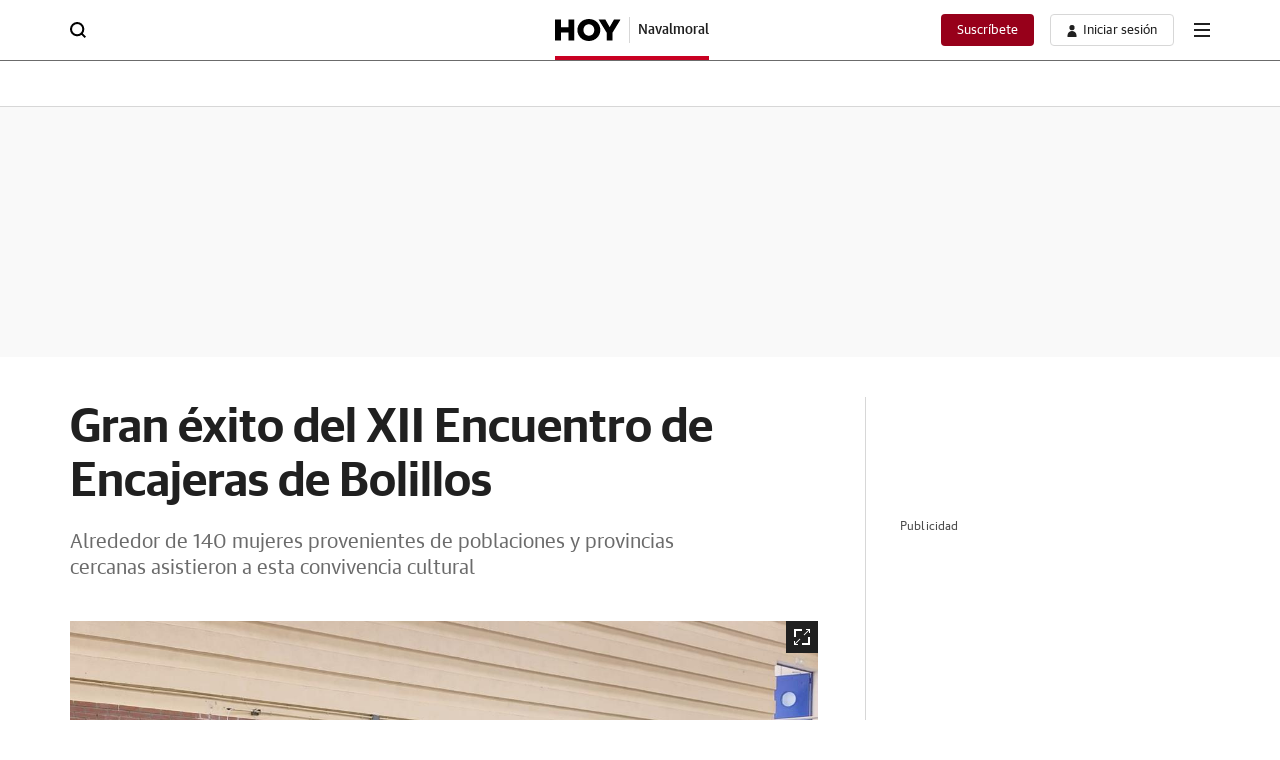

--- FILE ---
content_type: text/json; charset=utf-8
request_url: https://insights-collector.newrelic.com/v1/accounts/1145621/events
body_size: 63
content:
{"success":true, "uuid":"668b9040-0001-bc84-abf0-019c11b8ded3"}

--- FILE ---
content_type: text/json; charset=utf-8
request_url: https://insights-collector.newrelic.com/v1/accounts/1145621/events
body_size: 63
content:
{"success":true, "uuid":"955da4e6-0001-ba6a-8471-019c11b8da55"}

--- FILE ---
content_type: application/javascript
request_url: https://static.vocstatic.com/portalsjs/1.23.1/disable-ads-positions.js
body_size: 1569
content:
"use strict";(self.webpackChunkportals=self.webpackChunkportals||[]).push([[1507,4152],{7341:(e,o,t)=>{t.r(o),t.d(o,{Base:()=>n,PERSONAL_AREA_PREFIX:()=>i});const{Voonto:s}=window,i="predes",r="DESKTOP",c="MOBILE";class n{constructor(){}static app(){return s.getInstance()}static websiteConfig(){return n.app().lookup("vocento.site")}static getMediaGroupType(){return"abc"==n.websiteConfig().group?"abc":"ppll"}static require(e){return s.require(e)}static isMobile(){return new Promise((e=>{n._isDevice().then((o=>e(o===c)))}))}static _isDevice(){return new Promise((e=>{void 0===n._devDevice?n.require("is").then((o=>{n._devDevice=r,o.mobile()?n._devDevice=c:o.tablet()&&(n._devDevice="TABLET"),e(n._devDevice)}),(()=>{n._devDevice=r,e(n._devDevice)})):e(n._devDevice)}))}static debugMode(e,o=!1){const t=window.location.search;new URLSearchParams(t).get("js_debug")&&(o?console.log("%c"+e,o):console.log(e))}static rtimBlockContent(){return new Promise(((e,o)=>{let t;if(n.app().lookup("vocento.config.widgets").enableFrontalAuth)t=n.app().when("rtim:ev-auth-ready");else{const e=n.app().lookup("vocento.__PROVIDER__").rtim;t=Promise.resolve(e)}t.then((o=>{const t=o.result;e("ALLOW_ACCESS"==t)})).catch((o=>{e(!1),console.error("Error Promise ev-auth-ready",o)}))}))}run(){}}},9620:(e,o,t)=>{t.r(o),t.d(o,{default:()=>r});var s=t(7341);class i extends s.Base{constructor(e){super(...arguments),this.itemsNotRemove=["megabanner","boton_local","cintillo_local","megacintillo_local","skyscraper_izq","skyscraper_der","boton_dos_local"],this.isMobile=e}run(){null!=new URLSearchParams(window.location.search).get("adunit")?console.debug("----disabled ads position DESACTIVADO, testAds ----"):(console.debug("----disabled ads position ----"),Promise.all([s.Base.app().when("vocuser:ready"),this.isMobile]).then((([e])=>{const o=["suscriptor","trial","periodista"].includes(e.getUserType()),t=null==window.vtmParams?null:window.vtmParams.tipoContenidoA,i=null==window.vtmParams?null:window.vtmParams.firmaAutor;(o||"noticia-patrocinio"==t||"noticia-especial"==t&&"contenido-patrocinado"==i)&&(this.itemsNotRemove=["boton_local","cintillo_local","megacintillo_local","skyscraper_izq","skyscraper_der","boton_dos_local"]);let r=document.querySelectorAll("[data-voc-vam]");this.removeAdsIsSuscriptor(r),this.removeAdsSpecialSubHome(r),r.forEach((e=>{let o=null==e.getAttribute("id")?e.getAttribute("data-voc-vam-position"):e.getAttribute("id");o&&(null!=e.getAttribute("id")&&(o=o.replace("-id","")),console.debug(`---- ${o} verificar position ----`),s.Base.app().when(`vam:isempty-${o}`).then((t=>{if("empty"==t.status||"inactive"==t.status)if(this.itemsNotRemove.includes(o))console.debug(`---- ${o} isEmpty, No borramos posicion por WPO ----`);else if(console.debug(`---- ${o} isEmpty ----`),e.closest(`#${o}-id`)){console.debug(e);const t=e.closest(".v-adv");console.debug(`#${o}-id se elimino`);const i=e.closest("div[class*='v-adv__item']");if(e.closest(`#${o}-id`).remove(),console.debug(i),i&&(console.debug(` Remove ${o}, remove disclaimer `),i.remove()),t&&this.parentIsEmpty(t)){const e=t.closest(".v-r-adv");t.remove(),s.Base.isMobile().then((t=>{t&&e&&this.parentIsEmpty(e)&&(console.debug(` ${o}, content zone is empty `),console.debug(e),e.remove())})),console.debug(` ${o}, parent is empty `),console.debug(t),console.debug(`  Remove ${o}, parent element `)}}else console.debug(`  CAN'T remove ${o}, id no exist`)})))}))})).then((()=>{const e=document.querySelector(".OUTBRAIN");if(e){const o=e.querySelector(".ob-widget");if(console.debug("-------- CHECK OUTBRAIN -------------"),console.debug(o),o&&""===o.innerHTML.trim())if(console.debug("-------- OUTBRAIN CONTENT NULL --------"),this.isMobile){const o=e.closest(".v-r-col-9"),t=o.parentNode.querySelector(".v-r-col-3");if(t&&""===t.innerHTML.trim()){const e=t.closest(".v-c");e&&e.remove()}else o&&o.remove()}else{const o=e.closest(".v-c-cmp");o&&o.remove()}}})))}parentIsEmpty(e){return 0===e.querySelectorAll("div[class*='v-adv__item']").length}removeAdsIsSuscriptor(e){const o=document.querySelector("[data-voc-no-evolok-ads]");(-1!=window.location.href.search("/hemeroteca/")||-1!=window.location.href.search("/trafico/")||-1!=window.location.href.search("/eguraldia/")||-1!=window.location.href.search("/eltiempo/")||-1!=window.location.href.search("/servicios/")||o)&&Promise.all([s.Base.app().when("vocuser:ready")]).then((([o])=>{["suscriptor","trial","periodista"].includes(o.getUserType())&&(console.debug("removeAdsIsSuscriptor22 --\x3e eliminamos publi a suscriptores "),e.forEach((e=>{-1==(null==e.getAttribute("id")?e.getAttribute("data-voc-vam-position"):e.getAttribute("id")).search("robapaginas")&&(e.closest(".v-adv")&&e.closest(".v-adv").remove(),e.remove())})))}))}removeAdsSpecialSubHome(e){const o=["megabanner","skyscraper_izq","skyscraper_der"],t=!!document.querySelector("[data-voc-subhome-special-ads]"),s=document.querySelector('[data-voc-component="header"]'),i=document.querySelector("#container__OfferPill__Mobile");console.debug("removeAdsSpecialSubHome "+t),t&&e.forEach((e=>{let t=null==e.getAttribute("id")?e.getAttribute("data-voc-vam-position"):e.getAttribute("id");t=t.replace("-id",""),o.includes(t)&&e.closest(".v-adv")&&(e.closest(".v-adv").remove(),console.debug("removeAdsSpecialSubHome ELIMINAMOS publi --\x3e "+t),"megabanner"==t&&s&&(i?i.style.cssText="margin-bottom: 0px;":s.style.cssText="margin-bottom: 0px;"))}))}}const r=i}}]);